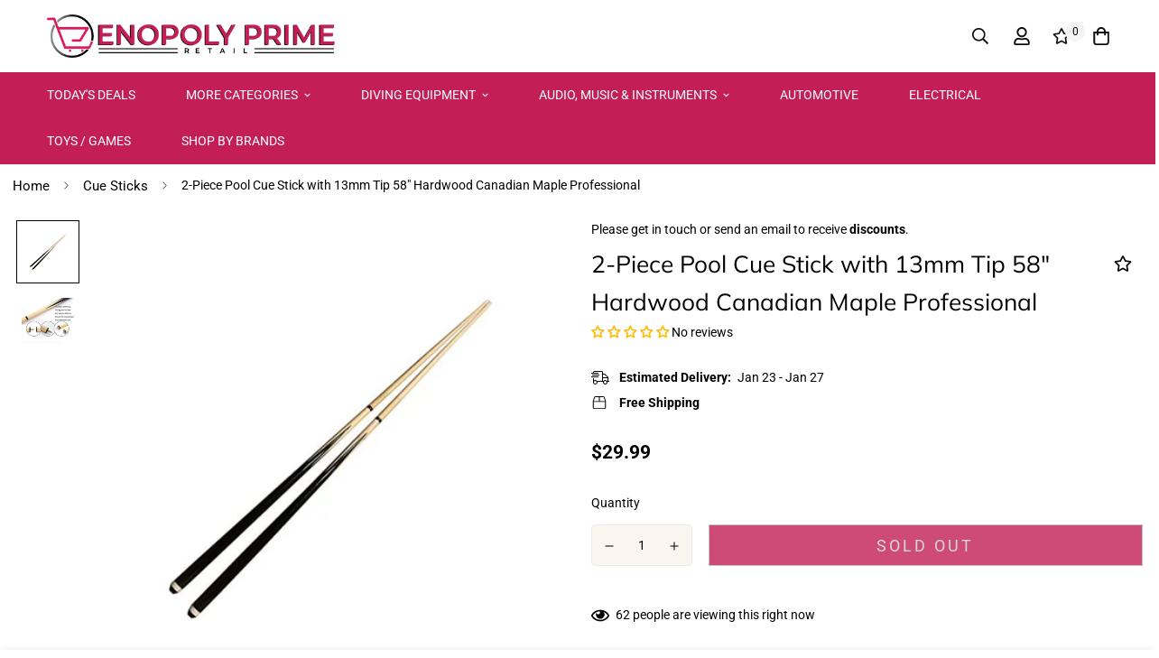

--- FILE ---
content_type: text/javascript; charset=utf-8
request_url: https://enopolybrands.com/products/jx-2-piece-pool-cue-stick-with-13mm-tip-58-hardwood-canadian-maple-professional-billiard-pool-cue-stick-18-oz-pool-sticks-set-of-2.js
body_size: 714
content:
{"id":7889730765028,"title":"2-Piece Pool Cue Stick with 13mm Tip 58\" Hardwood Canadian Maple Professional","handle":"jx-2-piece-pool-cue-stick-with-13mm-tip-58-hardwood-canadian-maple-professional-billiard-pool-cue-stick-18-oz-pool-sticks-set-of-2","description":"\u003cul class=\"a-unordered-list a-vertical a-spacing-mini\" data-mce-fragment=\"1\"\u003e\n\u003cli data-mce-fragment=\"1\"\u003e\u003cspan class=\"a-list-item\" data-mce-fragment=\"1\"\u003eGREAT POOL CUE STICK : This pool cue is made of Canadian maple, accurate and shoots straight.\u003c\/span\u003e\u003c\/li\u003e\n\u003cli data-mce-fragment=\"1\"\u003e\u003cspan class=\"a-list-item\" data-mce-fragment=\"1\"\u003eSPORTS STYLE DESIGN : The surface of this billiard cue stick is great hand feel,very friendly for a firm grip.Classic colors and minimalist design, suitable for all professionals and beginners.\u003c\/span\u003e\u003c\/li\u003e\n\u003cli data-mce-fragment=\"1\"\u003e\u003cspan class=\"a-list-item\" data-mce-fragment=\"1\"\u003eMULTI-SCENE USE : This cue stick can be used in homes, billiard rooms, bars, etc.\u003c\/span\u003e\u003c\/li\u003e\n\u003cli data-mce-fragment=\"1\"\u003e\u003cspan class=\"a-list-item\" data-mce-fragment=\"1\"\u003eSPECIFICATION : 13mm leather tip. 58\" in length. 18oz in weight. 5\/16 x18 pin. Black rubber bumper.\u003c\/span\u003e\u003c\/li\u003e\n\u003cli data-mce-fragment=\"1\"\u003e\u003cspan class=\"a-list-item\" data-mce-fragment=\"1\"\u003e100% WORRY-FREE GUARANTEE :1-year manufacture guarantee for our pool sticks, 30-day return \u0026amp; money back guarantee, we offer premium quality and the best service, no matter what reason cause dissatisfaction, we'll replace it or reimburse you every cent back!\u003c\/span\u003e\u003c\/li\u003e\n\u003c\/ul\u003e","published_at":"2022-11-22T10:26:07-05:00","created_at":"2022-11-22T10:26:06-05:00","vendor":"Enopoly Prime Retail","type":"","tags":[],"price":2999,"price_min":2999,"price_max":2999,"available":false,"price_varies":false,"compare_at_price":null,"compare_at_price_min":0,"compare_at_price_max":0,"compare_at_price_varies":false,"variants":[{"id":43643690287332,"title":"Default Title","option1":"Default Title","option2":null,"option3":null,"sku":"","requires_shipping":true,"taxable":true,"featured_image":null,"available":false,"name":"2-Piece Pool Cue Stick with 13mm Tip 58\" Hardwood Canadian Maple Professional","public_title":null,"options":["Default Title"],"price":2999,"weight":0,"compare_at_price":null,"inventory_management":"shopify","barcode":"","requires_selling_plan":false,"selling_plan_allocations":[]}],"images":["\/\/cdn.shopify.com\/s\/files\/1\/0636\/4479\/5108\/files\/Tip.jpg?v=1733767316","\/\/cdn.shopify.com\/s\/files\/1\/0636\/4479\/5108\/files\/3r2352525.jpg?v=1733767343"],"featured_image":"\/\/cdn.shopify.com\/s\/files\/1\/0636\/4479\/5108\/files\/Tip.jpg?v=1733767316","options":[{"name":"Title","position":1,"values":["Default Title"]}],"url":"\/products\/jx-2-piece-pool-cue-stick-with-13mm-tip-58-hardwood-canadian-maple-professional-billiard-pool-cue-stick-18-oz-pool-sticks-set-of-2","media":[{"alt":null,"id":63536295772388,"position":1,"preview_image":{"aspect_ratio":1.0,"height":450,"width":450,"src":"https:\/\/cdn.shopify.com\/s\/files\/1\/0636\/4479\/5108\/files\/Tip.jpg?v=1733767316"},"aspect_ratio":1.0,"height":450,"media_type":"image","src":"https:\/\/cdn.shopify.com\/s\/files\/1\/0636\/4479\/5108\/files\/Tip.jpg?v=1733767316","width":450},{"alt":null,"id":63536297410788,"position":2,"preview_image":{"aspect_ratio":1.0,"height":450,"width":450,"src":"https:\/\/cdn.shopify.com\/s\/files\/1\/0636\/4479\/5108\/files\/3r2352525.jpg?v=1733767343"},"aspect_ratio":1.0,"height":450,"media_type":"image","src":"https:\/\/cdn.shopify.com\/s\/files\/1\/0636\/4479\/5108\/files\/3r2352525.jpg?v=1733767343","width":450}],"requires_selling_plan":false,"selling_plan_groups":[]}

--- FILE ---
content_type: text/javascript; charset=utf-8
request_url: https://enopolybrands.com/products/jx-2-piece-pool-cue-stick-with-13mm-tip-58-hardwood-canadian-maple-professional-billiard-pool-cue-stick-18-oz-pool-sticks-set-of-2.js
body_size: 643
content:
{"id":7889730765028,"title":"2-Piece Pool Cue Stick with 13mm Tip 58\" Hardwood Canadian Maple Professional","handle":"jx-2-piece-pool-cue-stick-with-13mm-tip-58-hardwood-canadian-maple-professional-billiard-pool-cue-stick-18-oz-pool-sticks-set-of-2","description":"\u003cul class=\"a-unordered-list a-vertical a-spacing-mini\" data-mce-fragment=\"1\"\u003e\n\u003cli data-mce-fragment=\"1\"\u003e\u003cspan class=\"a-list-item\" data-mce-fragment=\"1\"\u003eGREAT POOL CUE STICK : This pool cue is made of Canadian maple, accurate and shoots straight.\u003c\/span\u003e\u003c\/li\u003e\n\u003cli data-mce-fragment=\"1\"\u003e\u003cspan class=\"a-list-item\" data-mce-fragment=\"1\"\u003eSPORTS STYLE DESIGN : The surface of this billiard cue stick is great hand feel,very friendly for a firm grip.Classic colors and minimalist design, suitable for all professionals and beginners.\u003c\/span\u003e\u003c\/li\u003e\n\u003cli data-mce-fragment=\"1\"\u003e\u003cspan class=\"a-list-item\" data-mce-fragment=\"1\"\u003eMULTI-SCENE USE : This cue stick can be used in homes, billiard rooms, bars, etc.\u003c\/span\u003e\u003c\/li\u003e\n\u003cli data-mce-fragment=\"1\"\u003e\u003cspan class=\"a-list-item\" data-mce-fragment=\"1\"\u003eSPECIFICATION : 13mm leather tip. 58\" in length. 18oz in weight. 5\/16 x18 pin. Black rubber bumper.\u003c\/span\u003e\u003c\/li\u003e\n\u003cli data-mce-fragment=\"1\"\u003e\u003cspan class=\"a-list-item\" data-mce-fragment=\"1\"\u003e100% WORRY-FREE GUARANTEE :1-year manufacture guarantee for our pool sticks, 30-day return \u0026amp; money back guarantee, we offer premium quality and the best service, no matter what reason cause dissatisfaction, we'll replace it or reimburse you every cent back!\u003c\/span\u003e\u003c\/li\u003e\n\u003c\/ul\u003e","published_at":"2022-11-22T10:26:07-05:00","created_at":"2022-11-22T10:26:06-05:00","vendor":"Enopoly Prime Retail","type":"","tags":[],"price":2999,"price_min":2999,"price_max":2999,"available":false,"price_varies":false,"compare_at_price":null,"compare_at_price_min":0,"compare_at_price_max":0,"compare_at_price_varies":false,"variants":[{"id":43643690287332,"title":"Default Title","option1":"Default Title","option2":null,"option3":null,"sku":"","requires_shipping":true,"taxable":true,"featured_image":null,"available":false,"name":"2-Piece Pool Cue Stick with 13mm Tip 58\" Hardwood Canadian Maple Professional","public_title":null,"options":["Default Title"],"price":2999,"weight":0,"compare_at_price":null,"inventory_management":"shopify","barcode":"","requires_selling_plan":false,"selling_plan_allocations":[]}],"images":["\/\/cdn.shopify.com\/s\/files\/1\/0636\/4479\/5108\/files\/Tip.jpg?v=1733767316","\/\/cdn.shopify.com\/s\/files\/1\/0636\/4479\/5108\/files\/3r2352525.jpg?v=1733767343"],"featured_image":"\/\/cdn.shopify.com\/s\/files\/1\/0636\/4479\/5108\/files\/Tip.jpg?v=1733767316","options":[{"name":"Title","position":1,"values":["Default Title"]}],"url":"\/products\/jx-2-piece-pool-cue-stick-with-13mm-tip-58-hardwood-canadian-maple-professional-billiard-pool-cue-stick-18-oz-pool-sticks-set-of-2","media":[{"alt":null,"id":63536295772388,"position":1,"preview_image":{"aspect_ratio":1.0,"height":450,"width":450,"src":"https:\/\/cdn.shopify.com\/s\/files\/1\/0636\/4479\/5108\/files\/Tip.jpg?v=1733767316"},"aspect_ratio":1.0,"height":450,"media_type":"image","src":"https:\/\/cdn.shopify.com\/s\/files\/1\/0636\/4479\/5108\/files\/Tip.jpg?v=1733767316","width":450},{"alt":null,"id":63536297410788,"position":2,"preview_image":{"aspect_ratio":1.0,"height":450,"width":450,"src":"https:\/\/cdn.shopify.com\/s\/files\/1\/0636\/4479\/5108\/files\/3r2352525.jpg?v=1733767343"},"aspect_ratio":1.0,"height":450,"media_type":"image","src":"https:\/\/cdn.shopify.com\/s\/files\/1\/0636\/4479\/5108\/files\/3r2352525.jpg?v=1733767343","width":450}],"requires_selling_plan":false,"selling_plan_groups":[]}

--- FILE ---
content_type: text/javascript; charset=utf-8
request_url: https://enopolybrands.com/products/jx-2-piece-pool-cue-stick-with-13mm-tip-58-hardwood-canadian-maple-professional-billiard-pool-cue-stick-18-oz-pool-sticks-set-of-2.js
body_size: 206
content:
{"id":7889730765028,"title":"2-Piece Pool Cue Stick with 13mm Tip 58\" Hardwood Canadian Maple Professional","handle":"jx-2-piece-pool-cue-stick-with-13mm-tip-58-hardwood-canadian-maple-professional-billiard-pool-cue-stick-18-oz-pool-sticks-set-of-2","description":"\u003cul class=\"a-unordered-list a-vertical a-spacing-mini\" data-mce-fragment=\"1\"\u003e\n\u003cli data-mce-fragment=\"1\"\u003e\u003cspan class=\"a-list-item\" data-mce-fragment=\"1\"\u003eGREAT POOL CUE STICK : This pool cue is made of Canadian maple, accurate and shoots straight.\u003c\/span\u003e\u003c\/li\u003e\n\u003cli data-mce-fragment=\"1\"\u003e\u003cspan class=\"a-list-item\" data-mce-fragment=\"1\"\u003eSPORTS STYLE DESIGN : The surface of this billiard cue stick is great hand feel,very friendly for a firm grip.Classic colors and minimalist design, suitable for all professionals and beginners.\u003c\/span\u003e\u003c\/li\u003e\n\u003cli data-mce-fragment=\"1\"\u003e\u003cspan class=\"a-list-item\" data-mce-fragment=\"1\"\u003eMULTI-SCENE USE : This cue stick can be used in homes, billiard rooms, bars, etc.\u003c\/span\u003e\u003c\/li\u003e\n\u003cli data-mce-fragment=\"1\"\u003e\u003cspan class=\"a-list-item\" data-mce-fragment=\"1\"\u003eSPECIFICATION : 13mm leather tip. 58\" in length. 18oz in weight. 5\/16 x18 pin. Black rubber bumper.\u003c\/span\u003e\u003c\/li\u003e\n\u003cli data-mce-fragment=\"1\"\u003e\u003cspan class=\"a-list-item\" data-mce-fragment=\"1\"\u003e100% WORRY-FREE GUARANTEE :1-year manufacture guarantee for our pool sticks, 30-day return \u0026amp; money back guarantee, we offer premium quality and the best service, no matter what reason cause dissatisfaction, we'll replace it or reimburse you every cent back!\u003c\/span\u003e\u003c\/li\u003e\n\u003c\/ul\u003e","published_at":"2022-11-22T10:26:07-05:00","created_at":"2022-11-22T10:26:06-05:00","vendor":"Enopoly Prime Retail","type":"","tags":[],"price":2999,"price_min":2999,"price_max":2999,"available":false,"price_varies":false,"compare_at_price":null,"compare_at_price_min":0,"compare_at_price_max":0,"compare_at_price_varies":false,"variants":[{"id":43643690287332,"title":"Default Title","option1":"Default Title","option2":null,"option3":null,"sku":"","requires_shipping":true,"taxable":true,"featured_image":null,"available":false,"name":"2-Piece Pool Cue Stick with 13mm Tip 58\" Hardwood Canadian Maple Professional","public_title":null,"options":["Default Title"],"price":2999,"weight":0,"compare_at_price":null,"inventory_management":"shopify","barcode":"","requires_selling_plan":false,"selling_plan_allocations":[]}],"images":["\/\/cdn.shopify.com\/s\/files\/1\/0636\/4479\/5108\/files\/Tip.jpg?v=1733767316","\/\/cdn.shopify.com\/s\/files\/1\/0636\/4479\/5108\/files\/3r2352525.jpg?v=1733767343"],"featured_image":"\/\/cdn.shopify.com\/s\/files\/1\/0636\/4479\/5108\/files\/Tip.jpg?v=1733767316","options":[{"name":"Title","position":1,"values":["Default Title"]}],"url":"\/products\/jx-2-piece-pool-cue-stick-with-13mm-tip-58-hardwood-canadian-maple-professional-billiard-pool-cue-stick-18-oz-pool-sticks-set-of-2","media":[{"alt":null,"id":63536295772388,"position":1,"preview_image":{"aspect_ratio":1.0,"height":450,"width":450,"src":"https:\/\/cdn.shopify.com\/s\/files\/1\/0636\/4479\/5108\/files\/Tip.jpg?v=1733767316"},"aspect_ratio":1.0,"height":450,"media_type":"image","src":"https:\/\/cdn.shopify.com\/s\/files\/1\/0636\/4479\/5108\/files\/Tip.jpg?v=1733767316","width":450},{"alt":null,"id":63536297410788,"position":2,"preview_image":{"aspect_ratio":1.0,"height":450,"width":450,"src":"https:\/\/cdn.shopify.com\/s\/files\/1\/0636\/4479\/5108\/files\/3r2352525.jpg?v=1733767343"},"aspect_ratio":1.0,"height":450,"media_type":"image","src":"https:\/\/cdn.shopify.com\/s\/files\/1\/0636\/4479\/5108\/files\/3r2352525.jpg?v=1733767343","width":450}],"requires_selling_plan":false,"selling_plan_groups":[]}